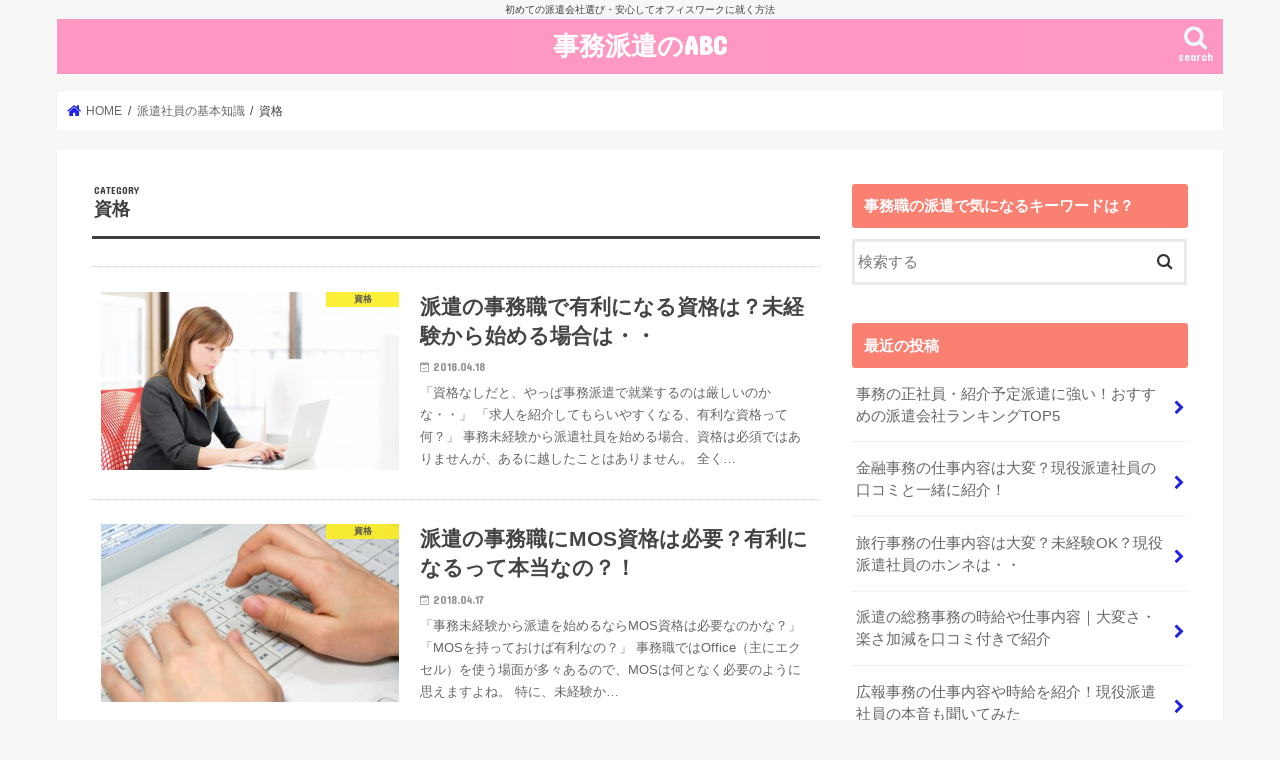

--- FILE ---
content_type: text/html; charset=UTF-8
request_url: https://jimuhaken.com/category/basic/license/
body_size: 10989
content:
<!doctype html>
<html dir="ltr" lang="ja">

<head>
<meta charset="utf-8">
<meta http-equiv="X-UA-Compatible" content="IE=edge">

<meta name="HandheldFriendly" content="True">
<meta name="MobileOptimized" content="320">
<meta name="viewport" content="width=device-width, initial-scale=1"/>


<link rel="pingback" href="https://jimuhaken.com/xmlrpc.php">

<!--[if IE]>
<![endif]-->

<!-- GAタグ -->
<script async src="https://www.googletagmanager.com/gtag/js?id=UA-80258807-6"></script>
<script>
  window.dataLayer = window.dataLayer || [];
  function gtag(){dataLayer.push(arguments);}
  gtag('js', new Date());

  gtag('config', 'UA-80258807-6');
</script>



		<!-- All in One SEO 4.9.3 - aioseo.com -->
		<title>資格 | 事務派遣のABC</title>
	<meta name="robots" content="noindex, max-image-preview:large" />
	<meta name="google-site-verification" content="uvVuSwVtY-rwcTNhQ6xQ-C-5oJ9ATF7jHAkVjOgFwGE" />
	<link rel="canonical" href="https://jimuhaken.com/category/basic/license/" />
	<meta name="generator" content="All in One SEO (AIOSEO) 4.9.3" />
		<script type="application/ld+json" class="aioseo-schema">
			{"@context":"https:\/\/schema.org","@graph":[{"@type":"BreadcrumbList","@id":"https:\/\/jimuhaken.com\/category\/basic\/license\/#breadcrumblist","itemListElement":[{"@type":"ListItem","@id":"https:\/\/jimuhaken.com#listItem","position":1,"name":"Home","item":"https:\/\/jimuhaken.com","nextItem":{"@type":"ListItem","@id":"https:\/\/jimuhaken.com\/category\/basic\/#listItem","name":"\u6d3e\u9063\u793e\u54e1\u306e\u57fa\u672c\u77e5\u8b58"}},{"@type":"ListItem","@id":"https:\/\/jimuhaken.com\/category\/basic\/#listItem","position":2,"name":"\u6d3e\u9063\u793e\u54e1\u306e\u57fa\u672c\u77e5\u8b58","item":"https:\/\/jimuhaken.com\/category\/basic\/","nextItem":{"@type":"ListItem","@id":"https:\/\/jimuhaken.com\/category\/basic\/license\/#listItem","name":"\u8cc7\u683c"},"previousItem":{"@type":"ListItem","@id":"https:\/\/jimuhaken.com#listItem","name":"Home"}},{"@type":"ListItem","@id":"https:\/\/jimuhaken.com\/category\/basic\/license\/#listItem","position":3,"name":"\u8cc7\u683c","previousItem":{"@type":"ListItem","@id":"https:\/\/jimuhaken.com\/category\/basic\/#listItem","name":"\u6d3e\u9063\u793e\u54e1\u306e\u57fa\u672c\u77e5\u8b58"}}]},{"@type":"CollectionPage","@id":"https:\/\/jimuhaken.com\/category\/basic\/license\/#collectionpage","url":"https:\/\/jimuhaken.com\/category\/basic\/license\/","name":"\u8cc7\u683c | \u4e8b\u52d9\u6d3e\u9063\u306eABC","inLanguage":"ja","isPartOf":{"@id":"https:\/\/jimuhaken.com\/#website"},"breadcrumb":{"@id":"https:\/\/jimuhaken.com\/category\/basic\/license\/#breadcrumblist"}},{"@type":"Organization","@id":"https:\/\/jimuhaken.com\/#organization","name":"\u4e8b\u52d9\u6d3e\u9063\u306eABC","description":"\u521d\u3081\u3066\u306e\u6d3e\u9063\u4f1a\u793e\u9078\u3073\u30fb\u5b89\u5fc3\u3057\u3066\u30aa\u30d5\u30a3\u30b9\u30ef\u30fc\u30af\u306b\u5c31\u304f\u65b9\u6cd5","url":"https:\/\/jimuhaken.com\/"},{"@type":"WebSite","@id":"https:\/\/jimuhaken.com\/#website","url":"https:\/\/jimuhaken.com\/","name":"\u4e8b\u52d9\u6d3e\u9063\u306eABC","description":"\u521d\u3081\u3066\u306e\u6d3e\u9063\u4f1a\u793e\u9078\u3073\u30fb\u5b89\u5fc3\u3057\u3066\u30aa\u30d5\u30a3\u30b9\u30ef\u30fc\u30af\u306b\u5c31\u304f\u65b9\u6cd5","inLanguage":"ja","publisher":{"@id":"https:\/\/jimuhaken.com\/#organization"}}]}
		</script>
		<!-- All in One SEO -->

<link rel='dns-prefetch' href='//ajax.googleapis.com' />
<link rel='dns-prefetch' href='//fonts.googleapis.com' />
<link rel='dns-prefetch' href='//maxcdn.bootstrapcdn.com' />
<link rel='dns-prefetch' href='//s.w.org' />
<link rel="alternate" type="application/rss+xml" title="事務派遣のABC &raquo; フィード" href="https://jimuhaken.com/feed/" />
<link rel="alternate" type="application/rss+xml" title="事務派遣のABC &raquo; コメントフィード" href="https://jimuhaken.com/comments/feed/" />
<link rel="alternate" type="application/rss+xml" title="事務派遣のABC &raquo; 資格 カテゴリーのフィード" href="https://jimuhaken.com/category/basic/license/feed/" />
<script type="text/javascript">
window._wpemojiSettings = {"baseUrl":"https:\/\/s.w.org\/images\/core\/emoji\/14.0.0\/72x72\/","ext":".png","svgUrl":"https:\/\/s.w.org\/images\/core\/emoji\/14.0.0\/svg\/","svgExt":".svg","source":{"concatemoji":"https:\/\/jimuhaken.com\/wp-includes\/js\/wp-emoji-release.min.js"}};
/*! This file is auto-generated */
!function(e,a,t){var n,r,o,i=a.createElement("canvas"),p=i.getContext&&i.getContext("2d");function s(e,t){var a=String.fromCharCode,e=(p.clearRect(0,0,i.width,i.height),p.fillText(a.apply(this,e),0,0),i.toDataURL());return p.clearRect(0,0,i.width,i.height),p.fillText(a.apply(this,t),0,0),e===i.toDataURL()}function c(e){var t=a.createElement("script");t.src=e,t.defer=t.type="text/javascript",a.getElementsByTagName("head")[0].appendChild(t)}for(o=Array("flag","emoji"),t.supports={everything:!0,everythingExceptFlag:!0},r=0;r<o.length;r++)t.supports[o[r]]=function(e){if(!p||!p.fillText)return!1;switch(p.textBaseline="top",p.font="600 32px Arial",e){case"flag":return s([127987,65039,8205,9895,65039],[127987,65039,8203,9895,65039])?!1:!s([55356,56826,55356,56819],[55356,56826,8203,55356,56819])&&!s([55356,57332,56128,56423,56128,56418,56128,56421,56128,56430,56128,56423,56128,56447],[55356,57332,8203,56128,56423,8203,56128,56418,8203,56128,56421,8203,56128,56430,8203,56128,56423,8203,56128,56447]);case"emoji":return!s([129777,127995,8205,129778,127999],[129777,127995,8203,129778,127999])}return!1}(o[r]),t.supports.everything=t.supports.everything&&t.supports[o[r]],"flag"!==o[r]&&(t.supports.everythingExceptFlag=t.supports.everythingExceptFlag&&t.supports[o[r]]);t.supports.everythingExceptFlag=t.supports.everythingExceptFlag&&!t.supports.flag,t.DOMReady=!1,t.readyCallback=function(){t.DOMReady=!0},t.supports.everything||(n=function(){t.readyCallback()},a.addEventListener?(a.addEventListener("DOMContentLoaded",n,!1),e.addEventListener("load",n,!1)):(e.attachEvent("onload",n),a.attachEvent("onreadystatechange",function(){"complete"===a.readyState&&t.readyCallback()})),(e=t.source||{}).concatemoji?c(e.concatemoji):e.wpemoji&&e.twemoji&&(c(e.twemoji),c(e.wpemoji)))}(window,document,window._wpemojiSettings);
</script>
<style type="text/css">
img.wp-smiley,
img.emoji {
	display: inline !important;
	border: none !important;
	box-shadow: none !important;
	height: 1em !important;
	width: 1em !important;
	margin: 0 0.07em !important;
	vertical-align: -0.1em !important;
	background: none !important;
	padding: 0 !important;
}
</style>
	<link rel='stylesheet' id='wp-block-library-css'  href='https://jimuhaken.com/wp-includes/css/dist/block-library/style.min.css' type='text/css' media='all' />
<link rel='stylesheet' id='aioseo/css/src/vue/standalone/blocks/table-of-contents/global.scss-css'  href='https://jimuhaken.com/wp-content/plugins/all-in-one-seo-pack/dist/Lite/assets/css/table-of-contents/global.e90f6d47.css' type='text/css' media='all' />
<link rel='stylesheet' id='tablepresstable-buildindexcss-css'  href='https://jimuhaken.com/wp-content/plugins/tablepress/blocks/table/build/index.css' type='text/css' media='all' />
<style id='global-styles-inline-css' type='text/css'>
body{--wp--preset--color--black: #000000;--wp--preset--color--cyan-bluish-gray: #abb8c3;--wp--preset--color--white: #ffffff;--wp--preset--color--pale-pink: #f78da7;--wp--preset--color--vivid-red: #cf2e2e;--wp--preset--color--luminous-vivid-orange: #ff6900;--wp--preset--color--luminous-vivid-amber: #fcb900;--wp--preset--color--light-green-cyan: #7bdcb5;--wp--preset--color--vivid-green-cyan: #00d084;--wp--preset--color--pale-cyan-blue: #8ed1fc;--wp--preset--color--vivid-cyan-blue: #0693e3;--wp--preset--color--vivid-purple: #9b51e0;--wp--preset--gradient--vivid-cyan-blue-to-vivid-purple: linear-gradient(135deg,rgba(6,147,227,1) 0%,rgb(155,81,224) 100%);--wp--preset--gradient--light-green-cyan-to-vivid-green-cyan: linear-gradient(135deg,rgb(122,220,180) 0%,rgb(0,208,130) 100%);--wp--preset--gradient--luminous-vivid-amber-to-luminous-vivid-orange: linear-gradient(135deg,rgba(252,185,0,1) 0%,rgba(255,105,0,1) 100%);--wp--preset--gradient--luminous-vivid-orange-to-vivid-red: linear-gradient(135deg,rgba(255,105,0,1) 0%,rgb(207,46,46) 100%);--wp--preset--gradient--very-light-gray-to-cyan-bluish-gray: linear-gradient(135deg,rgb(238,238,238) 0%,rgb(169,184,195) 100%);--wp--preset--gradient--cool-to-warm-spectrum: linear-gradient(135deg,rgb(74,234,220) 0%,rgb(151,120,209) 20%,rgb(207,42,186) 40%,rgb(238,44,130) 60%,rgb(251,105,98) 80%,rgb(254,248,76) 100%);--wp--preset--gradient--blush-light-purple: linear-gradient(135deg,rgb(255,206,236) 0%,rgb(152,150,240) 100%);--wp--preset--gradient--blush-bordeaux: linear-gradient(135deg,rgb(254,205,165) 0%,rgb(254,45,45) 50%,rgb(107,0,62) 100%);--wp--preset--gradient--luminous-dusk: linear-gradient(135deg,rgb(255,203,112) 0%,rgb(199,81,192) 50%,rgb(65,88,208) 100%);--wp--preset--gradient--pale-ocean: linear-gradient(135deg,rgb(255,245,203) 0%,rgb(182,227,212) 50%,rgb(51,167,181) 100%);--wp--preset--gradient--electric-grass: linear-gradient(135deg,rgb(202,248,128) 0%,rgb(113,206,126) 100%);--wp--preset--gradient--midnight: linear-gradient(135deg,rgb(2,3,129) 0%,rgb(40,116,252) 100%);--wp--preset--duotone--dark-grayscale: url('#wp-duotone-dark-grayscale');--wp--preset--duotone--grayscale: url('#wp-duotone-grayscale');--wp--preset--duotone--purple-yellow: url('#wp-duotone-purple-yellow');--wp--preset--duotone--blue-red: url('#wp-duotone-blue-red');--wp--preset--duotone--midnight: url('#wp-duotone-midnight');--wp--preset--duotone--magenta-yellow: url('#wp-duotone-magenta-yellow');--wp--preset--duotone--purple-green: url('#wp-duotone-purple-green');--wp--preset--duotone--blue-orange: url('#wp-duotone-blue-orange');--wp--preset--font-size--small: 13px;--wp--preset--font-size--medium: 20px;--wp--preset--font-size--large: 36px;--wp--preset--font-size--x-large: 42px;}.has-black-color{color: var(--wp--preset--color--black) !important;}.has-cyan-bluish-gray-color{color: var(--wp--preset--color--cyan-bluish-gray) !important;}.has-white-color{color: var(--wp--preset--color--white) !important;}.has-pale-pink-color{color: var(--wp--preset--color--pale-pink) !important;}.has-vivid-red-color{color: var(--wp--preset--color--vivid-red) !important;}.has-luminous-vivid-orange-color{color: var(--wp--preset--color--luminous-vivid-orange) !important;}.has-luminous-vivid-amber-color{color: var(--wp--preset--color--luminous-vivid-amber) !important;}.has-light-green-cyan-color{color: var(--wp--preset--color--light-green-cyan) !important;}.has-vivid-green-cyan-color{color: var(--wp--preset--color--vivid-green-cyan) !important;}.has-pale-cyan-blue-color{color: var(--wp--preset--color--pale-cyan-blue) !important;}.has-vivid-cyan-blue-color{color: var(--wp--preset--color--vivid-cyan-blue) !important;}.has-vivid-purple-color{color: var(--wp--preset--color--vivid-purple) !important;}.has-black-background-color{background-color: var(--wp--preset--color--black) !important;}.has-cyan-bluish-gray-background-color{background-color: var(--wp--preset--color--cyan-bluish-gray) !important;}.has-white-background-color{background-color: var(--wp--preset--color--white) !important;}.has-pale-pink-background-color{background-color: var(--wp--preset--color--pale-pink) !important;}.has-vivid-red-background-color{background-color: var(--wp--preset--color--vivid-red) !important;}.has-luminous-vivid-orange-background-color{background-color: var(--wp--preset--color--luminous-vivid-orange) !important;}.has-luminous-vivid-amber-background-color{background-color: var(--wp--preset--color--luminous-vivid-amber) !important;}.has-light-green-cyan-background-color{background-color: var(--wp--preset--color--light-green-cyan) !important;}.has-vivid-green-cyan-background-color{background-color: var(--wp--preset--color--vivid-green-cyan) !important;}.has-pale-cyan-blue-background-color{background-color: var(--wp--preset--color--pale-cyan-blue) !important;}.has-vivid-cyan-blue-background-color{background-color: var(--wp--preset--color--vivid-cyan-blue) !important;}.has-vivid-purple-background-color{background-color: var(--wp--preset--color--vivid-purple) !important;}.has-black-border-color{border-color: var(--wp--preset--color--black) !important;}.has-cyan-bluish-gray-border-color{border-color: var(--wp--preset--color--cyan-bluish-gray) !important;}.has-white-border-color{border-color: var(--wp--preset--color--white) !important;}.has-pale-pink-border-color{border-color: var(--wp--preset--color--pale-pink) !important;}.has-vivid-red-border-color{border-color: var(--wp--preset--color--vivid-red) !important;}.has-luminous-vivid-orange-border-color{border-color: var(--wp--preset--color--luminous-vivid-orange) !important;}.has-luminous-vivid-amber-border-color{border-color: var(--wp--preset--color--luminous-vivid-amber) !important;}.has-light-green-cyan-border-color{border-color: var(--wp--preset--color--light-green-cyan) !important;}.has-vivid-green-cyan-border-color{border-color: var(--wp--preset--color--vivid-green-cyan) !important;}.has-pale-cyan-blue-border-color{border-color: var(--wp--preset--color--pale-cyan-blue) !important;}.has-vivid-cyan-blue-border-color{border-color: var(--wp--preset--color--vivid-cyan-blue) !important;}.has-vivid-purple-border-color{border-color: var(--wp--preset--color--vivid-purple) !important;}.has-vivid-cyan-blue-to-vivid-purple-gradient-background{background: var(--wp--preset--gradient--vivid-cyan-blue-to-vivid-purple) !important;}.has-light-green-cyan-to-vivid-green-cyan-gradient-background{background: var(--wp--preset--gradient--light-green-cyan-to-vivid-green-cyan) !important;}.has-luminous-vivid-amber-to-luminous-vivid-orange-gradient-background{background: var(--wp--preset--gradient--luminous-vivid-amber-to-luminous-vivid-orange) !important;}.has-luminous-vivid-orange-to-vivid-red-gradient-background{background: var(--wp--preset--gradient--luminous-vivid-orange-to-vivid-red) !important;}.has-very-light-gray-to-cyan-bluish-gray-gradient-background{background: var(--wp--preset--gradient--very-light-gray-to-cyan-bluish-gray) !important;}.has-cool-to-warm-spectrum-gradient-background{background: var(--wp--preset--gradient--cool-to-warm-spectrum) !important;}.has-blush-light-purple-gradient-background{background: var(--wp--preset--gradient--blush-light-purple) !important;}.has-blush-bordeaux-gradient-background{background: var(--wp--preset--gradient--blush-bordeaux) !important;}.has-luminous-dusk-gradient-background{background: var(--wp--preset--gradient--luminous-dusk) !important;}.has-pale-ocean-gradient-background{background: var(--wp--preset--gradient--pale-ocean) !important;}.has-electric-grass-gradient-background{background: var(--wp--preset--gradient--electric-grass) !important;}.has-midnight-gradient-background{background: var(--wp--preset--gradient--midnight) !important;}.has-small-font-size{font-size: var(--wp--preset--font-size--small) !important;}.has-medium-font-size{font-size: var(--wp--preset--font-size--medium) !important;}.has-large-font-size{font-size: var(--wp--preset--font-size--large) !important;}.has-x-large-font-size{font-size: var(--wp--preset--font-size--x-large) !important;}
</style>
<link rel='stylesheet' id='contact-form-7-css'  href='https://jimuhaken.com/wp-content/plugins/contact-form-7/includes/css/styles.css' type='text/css' media='all' />
<link rel='stylesheet' id='toc-screen-css'  href='https://jimuhaken.com/wp-content/plugins/table-of-contents-plus/screen.min.css' type='text/css' media='all' />
<link rel='stylesheet' id='style-css'  href='https://jimuhaken.com/wp-content/themes/jstork/style.css' type='text/css' media='all' />
<link rel='stylesheet' id='child-style-css'  href='https://jimuhaken.com/wp-content/themes/jstork_custom/style.css' type='text/css' media='all' />
<link rel='stylesheet' id='slick-css'  href='https://jimuhaken.com/wp-content/themes/jstork/library/css/slick.css' type='text/css' media='all' />
<link rel='stylesheet' id='shortcode-css'  href='https://jimuhaken.com/wp-content/themes/jstork/library/css/shortcode.css' type='text/css' media='all' />
<link rel='stylesheet' id='gf_Concert-css'  href='//fonts.googleapis.com/css?family=Concert+One' type='text/css' media='all' />
<link rel='stylesheet' id='gf_Lato-css'  href='//fonts.googleapis.com/css?family=Lato' type='text/css' media='all' />
<link rel='stylesheet' id='fontawesome-css'  href='//maxcdn.bootstrapcdn.com/font-awesome/4.7.0/css/font-awesome.min.css' type='text/css' media='all' />
<link rel='stylesheet' id='remodal-css'  href='https://jimuhaken.com/wp-content/themes/jstork/library/css/remodal.css' type='text/css' media='all' />
<link rel='stylesheet' id='animate-css'  href='https://jimuhaken.com/wp-content/themes/jstork/library/css/animate.min.css' type='text/css' media='all' />
<link rel='stylesheet' id='tablepress-default-css'  href='https://jimuhaken.com/wp-content/tablepress-combined.min.css' type='text/css' media='all' />
<script type='text/javascript' src='//ajax.googleapis.com/ajax/libs/jquery/1.12.4/jquery.min.js' id='jquery-js'></script>
<link rel="https://api.w.org/" href="https://jimuhaken.com/wp-json/" /><link rel="alternate" type="application/json" href="https://jimuhaken.com/wp-json/wp/v2/categories/17" /><link rel="EditURI" type="application/rsd+xml" title="RSD" href="https://jimuhaken.com/xmlrpc.php?rsd" />
<link rel="wlwmanifest" type="application/wlwmanifest+xml" href="https://jimuhaken.com/wp-includes/wlwmanifest.xml" /> 

<style type="text/css">
body{color: #3E3E3E;}
a, #breadcrumb li.bc_homelink a::before, .authorbox .author_sns li a::before{color: #1d21e5;}
a:hover{color: #E69B9B;}
.article-footer .post-categories li a,.article-footer .tags a,.accordionBtn{  background: #1d21e5;  border-color: #1d21e5;}
.article-footer .tags a{color:#1d21e5; background: none;}
.article-footer .post-categories li a:hover,.article-footer .tags a:hover,.accordionBtn.active{ background:#E69B9B;  border-color:#E69B9B;}
input[type="text"],input[type="password"],input[type="datetime"],input[type="datetime-local"],input[type="date"],input[type="month"],input[type="time"],input[type="week"],input[type="number"],input[type="email"],input[type="url"],input[type="search"],input[type="tel"],input[type="color"],select,textarea,.field { background-color: #ffffff;}
.header{color: #ffffff;}
.bgfull .header,.header.bg,.header #inner-header,.menu-sp{background: #ff97c2;}
#logo a{color: #ffffff;}
#g_nav .nav li a,.nav_btn,.menu-sp a,.menu-sp a,.menu-sp > ul:after{color: #edf9fc;}
#logo a:hover,#g_nav .nav li a:hover,.nav_btn:hover{color:#eeeeee;}
@media only screen and (min-width: 768px) {
.nav > li > a:after{background: #eeeeee;}
.nav ul {background: #666666;}
#g_nav .nav li ul.sub-menu li a{color: #f7f7f7;}
}
@media only screen and (max-width: 1165px) {
.site_description{background: #ff97c2; color: #ffffff;}
}
#inner-content, #breadcrumb, .entry-content blockquote:before, .entry-content blockquote:after{background: #ffffff}
.top-post-list .post-list:before{background: #1d21e5;}
.widget li a:after{color: #1d21e5;}
.entry-content h2,.widgettitle,.accordion::before{background: #fa8072; color: #ffffff;}
.entry-content h3{border-color: #fa8072;}
.h_boader .entry-content h2{border-color: #fa8072; color: #3E3E3E;}
.h_balloon .entry-content h2:after{border-top-color: #fa8072;}
.entry-content ul li:before{ background: #fa8072;}
.entry-content ol li:before{ background: #fa8072;}
.post-list-card .post-list .eyecatch .cat-name,.top-post-list .post-list .eyecatch .cat-name,.byline .cat-name,.single .authorbox .author-newpost li .cat-name,.related-box li .cat-name,.carouselwrap .cat-name,.eyecatch .cat-name{background: #fcee21; color:  #444444;}
ul.wpp-list li a:before{background: #fa8072; color: #ffffff;}
.readmore a{border:1px solid #1d21e5;color:#1d21e5;}
.readmore a:hover{background:#1d21e5;color:#fff;}
.btn-wrap a{background: #1d21e5;border: 1px solid #1d21e5;}
.btn-wrap a:hover{background: #E69B9B;border-color: #E69B9B;}
.btn-wrap.simple a{border:1px solid #1d21e5;color:#1d21e5;}
.btn-wrap.simple a:hover{background:#1d21e5;}
.blue-btn, .comment-reply-link, #submit { background-color: #1d21e5; }
.blue-btn:hover, .comment-reply-link:hover, #submit:hover, .blue-btn:focus, .comment-reply-link:focus, #submit:focus {background-color: #E69B9B; }
#sidebar1{color: #444444;}
.widget:not(.widget_text) a{color:#666666;}
.widget:not(.widget_text) a:hover{color:#999999;}
.bgfull #footer-top,#footer-top .inner,.cta-inner{background-color: #666666; color: #CACACA;}
.footer a,#footer-top a{color: #f7f7f7;}
#footer-top .widgettitle{color: #CACACA;}
.bgfull .footer,.footer.bg,.footer .inner {background-color: #666666;color: #CACACA;}
.footer-links li a:before{ color: #ff97c2;}
.pagination a, .pagination span,.page-links a{border-color: #1d21e5; color: #1d21e5;}
.pagination .current,.pagination .current:hover,.page-links ul > li > span{background-color: #1d21e5; border-color: #1d21e5;}
.pagination a:hover, .pagination a:focus,.page-links a:hover, .page-links a:focus{background-color: #1d21e5; color: #fff;}
</style>
</head>

<body class="archive category category-license category-17 bg pannavi_on h_balloon sidebarright undo_off">
	<svg xmlns="http://www.w3.org/2000/svg" viewBox="0 0 0 0" width="0" height="0" focusable="false" role="none" style="visibility: hidden; position: absolute; left: -9999px; overflow: hidden;" ><defs><filter id="wp-duotone-dark-grayscale"><feColorMatrix color-interpolation-filters="sRGB" type="matrix" values=" .299 .587 .114 0 0 .299 .587 .114 0 0 .299 .587 .114 0 0 .299 .587 .114 0 0 " /><feComponentTransfer color-interpolation-filters="sRGB" ><feFuncR type="table" tableValues="0 0.49803921568627" /><feFuncG type="table" tableValues="0 0.49803921568627" /><feFuncB type="table" tableValues="0 0.49803921568627" /><feFuncA type="table" tableValues="1 1" /></feComponentTransfer><feComposite in2="SourceGraphic" operator="in" /></filter></defs></svg><svg xmlns="http://www.w3.org/2000/svg" viewBox="0 0 0 0" width="0" height="0" focusable="false" role="none" style="visibility: hidden; position: absolute; left: -9999px; overflow: hidden;" ><defs><filter id="wp-duotone-grayscale"><feColorMatrix color-interpolation-filters="sRGB" type="matrix" values=" .299 .587 .114 0 0 .299 .587 .114 0 0 .299 .587 .114 0 0 .299 .587 .114 0 0 " /><feComponentTransfer color-interpolation-filters="sRGB" ><feFuncR type="table" tableValues="0 1" /><feFuncG type="table" tableValues="0 1" /><feFuncB type="table" tableValues="0 1" /><feFuncA type="table" tableValues="1 1" /></feComponentTransfer><feComposite in2="SourceGraphic" operator="in" /></filter></defs></svg><svg xmlns="http://www.w3.org/2000/svg" viewBox="0 0 0 0" width="0" height="0" focusable="false" role="none" style="visibility: hidden; position: absolute; left: -9999px; overflow: hidden;" ><defs><filter id="wp-duotone-purple-yellow"><feColorMatrix color-interpolation-filters="sRGB" type="matrix" values=" .299 .587 .114 0 0 .299 .587 .114 0 0 .299 .587 .114 0 0 .299 .587 .114 0 0 " /><feComponentTransfer color-interpolation-filters="sRGB" ><feFuncR type="table" tableValues="0.54901960784314 0.98823529411765" /><feFuncG type="table" tableValues="0 1" /><feFuncB type="table" tableValues="0.71764705882353 0.25490196078431" /><feFuncA type="table" tableValues="1 1" /></feComponentTransfer><feComposite in2="SourceGraphic" operator="in" /></filter></defs></svg><svg xmlns="http://www.w3.org/2000/svg" viewBox="0 0 0 0" width="0" height="0" focusable="false" role="none" style="visibility: hidden; position: absolute; left: -9999px; overflow: hidden;" ><defs><filter id="wp-duotone-blue-red"><feColorMatrix color-interpolation-filters="sRGB" type="matrix" values=" .299 .587 .114 0 0 .299 .587 .114 0 0 .299 .587 .114 0 0 .299 .587 .114 0 0 " /><feComponentTransfer color-interpolation-filters="sRGB" ><feFuncR type="table" tableValues="0 1" /><feFuncG type="table" tableValues="0 0.27843137254902" /><feFuncB type="table" tableValues="0.5921568627451 0.27843137254902" /><feFuncA type="table" tableValues="1 1" /></feComponentTransfer><feComposite in2="SourceGraphic" operator="in" /></filter></defs></svg><svg xmlns="http://www.w3.org/2000/svg" viewBox="0 0 0 0" width="0" height="0" focusable="false" role="none" style="visibility: hidden; position: absolute; left: -9999px; overflow: hidden;" ><defs><filter id="wp-duotone-midnight"><feColorMatrix color-interpolation-filters="sRGB" type="matrix" values=" .299 .587 .114 0 0 .299 .587 .114 0 0 .299 .587 .114 0 0 .299 .587 .114 0 0 " /><feComponentTransfer color-interpolation-filters="sRGB" ><feFuncR type="table" tableValues="0 0" /><feFuncG type="table" tableValues="0 0.64705882352941" /><feFuncB type="table" tableValues="0 1" /><feFuncA type="table" tableValues="1 1" /></feComponentTransfer><feComposite in2="SourceGraphic" operator="in" /></filter></defs></svg><svg xmlns="http://www.w3.org/2000/svg" viewBox="0 0 0 0" width="0" height="0" focusable="false" role="none" style="visibility: hidden; position: absolute; left: -9999px; overflow: hidden;" ><defs><filter id="wp-duotone-magenta-yellow"><feColorMatrix color-interpolation-filters="sRGB" type="matrix" values=" .299 .587 .114 0 0 .299 .587 .114 0 0 .299 .587 .114 0 0 .299 .587 .114 0 0 " /><feComponentTransfer color-interpolation-filters="sRGB" ><feFuncR type="table" tableValues="0.78039215686275 1" /><feFuncG type="table" tableValues="0 0.94901960784314" /><feFuncB type="table" tableValues="0.35294117647059 0.47058823529412" /><feFuncA type="table" tableValues="1 1" /></feComponentTransfer><feComposite in2="SourceGraphic" operator="in" /></filter></defs></svg><svg xmlns="http://www.w3.org/2000/svg" viewBox="0 0 0 0" width="0" height="0" focusable="false" role="none" style="visibility: hidden; position: absolute; left: -9999px; overflow: hidden;" ><defs><filter id="wp-duotone-purple-green"><feColorMatrix color-interpolation-filters="sRGB" type="matrix" values=" .299 .587 .114 0 0 .299 .587 .114 0 0 .299 .587 .114 0 0 .299 .587 .114 0 0 " /><feComponentTransfer color-interpolation-filters="sRGB" ><feFuncR type="table" tableValues="0.65098039215686 0.40392156862745" /><feFuncG type="table" tableValues="0 1" /><feFuncB type="table" tableValues="0.44705882352941 0.4" /><feFuncA type="table" tableValues="1 1" /></feComponentTransfer><feComposite in2="SourceGraphic" operator="in" /></filter></defs></svg><svg xmlns="http://www.w3.org/2000/svg" viewBox="0 0 0 0" width="0" height="0" focusable="false" role="none" style="visibility: hidden; position: absolute; left: -9999px; overflow: hidden;" ><defs><filter id="wp-duotone-blue-orange"><feColorMatrix color-interpolation-filters="sRGB" type="matrix" values=" .299 .587 .114 0 0 .299 .587 .114 0 0 .299 .587 .114 0 0 .299 .587 .114 0 0 " /><feComponentTransfer color-interpolation-filters="sRGB" ><feFuncR type="table" tableValues="0.098039215686275 1" /><feFuncG type="table" tableValues="0 0.66274509803922" /><feFuncB type="table" tableValues="0.84705882352941 0.41960784313725" /><feFuncA type="table" tableValues="1 1" /></feComponentTransfer><feComposite in2="SourceGraphic" operator="in" /></filter></defs></svg><div id="container">

<p class="site_description">初めての派遣会社選び・安心してオフィスワークに就く方法</p><header class="header animated fadeIn headercenter" role="banner">
<div id="inner-header" class="wrap cf">
<div id="logo" class="gf fs_s">
<p class="h1 text"><a href="https://jimuhaken.com">事務派遣のABC</a></p>
</div>

<a href="#searchbox" data-remodal-target="searchbox" class="nav_btn search_btn"><span class="text gf">search</span></a>





</div>
</header>


<div class="remodal" data-remodal-id="spnavi" data-remodal-options="hashTracking:false">
<button data-remodal-action="close" class="remodal-close"><span class="text gf">CLOSE</span></button>
<button data-remodal-action="close" class="remodal-close"><span class="text gf">CLOSE</span></button>
</div>




<div class="remodal searchbox" data-remodal-id="searchbox" data-remodal-options="hashTracking:false">
<div class="search cf"><dl><dt>キーワードで記事を検索</dt><dd><form role="search" method="get" id="searchform" class="searchform cf" action="https://jimuhaken.com/" >
		<input type="search" placeholder="検索する" value="" name="s" id="s" />
		<button type="submit" id="searchsubmit" ><i class="fa fa-search"></i></button>
		</form></dd></dl></div>
<button data-remodal-action="close" class="remodal-close"><span class="text gf">CLOSE</span></button>
</div>






<div id="breadcrumb" class="breadcrumb inner wrap cf"><ul itemscope itemtype="http://schema.org/BreadcrumbList"><li itemprop="itemListElement" itemscope itemtype="http://schema.org/ListItem" class="bc_homelink"><a itemprop="item" href="https://jimuhaken.com/"><span itemprop="name"> HOME</span></a><meta itemprop="position" content="1" /></li><li itemprop="itemListElement" itemscope itemtype="http://schema.org/ListItem"><a itemprop="item" href="https://jimuhaken.com/category/basic/"><span itemprop="name">派遣社員の基本知識</span></a><meta itemprop="position" content="2" /></li><li itemprop="itemListElement" itemscope itemtype="http://schema.org/ListItem"><span itemprop="name">資格</span><meta itemprop="position" content="3" /></li></ul></div><div id="content">
<div id="inner-content" class="wrap cf">
<main id="main" class="m-all t-all d-5of7 cf" role="main">
<div class="archivettl">
<h1 class="archive-title ttl-category h2">
資格</h1>
</div>

		<div class="top-post-list">


<article class="post-list animated fadeIn post-122 post type-post status-publish format-standard has-post-thumbnail category-license tag-26 article cf" role="article">
<a href="https://jimuhaken.com/basic/license/advantage-sikaku/" rel="bookmark" title="派遣の事務職で有利になる資格は？未経験から始める場合は・・" class="cf">


<figure class="eyecatch">
<img width="486" height="290" src="https://jimuhaken.com/wp-content/uploads/2018/03/jimu_haken_licence1-486x290.jpg" class="attachment-home-thum size-home-thum wp-post-image" alt="" /><span class="cat-name cat-id-17">資格</span>
</figure>

<section class="entry-content">
<h1 class="h2 entry-title">派遣の事務職で有利になる資格は？未経験から始める場合は・・</h1>

<p class="byline entry-meta vcard">
<span class="date gf updated">2018.04.18</span>
<span class="writer name author"><span class="fn">みっちゃん</span></span>
</p>

<div class="description"><p>「資格なしだと、やっぱ事務派遣で就業するのは厳しいのかな・・」 「求人を紹介してもらいやすくなる、有利な資格って何？」 事務未経験から派遣社員を始める場合、資格は必須ではありませんが、あるに越したことはありません。 全く&#8230;</p>
</div>

</section>
</a>
</article>


<article class="post-list animated fadeIn post-62 post type-post status-publish format-standard has-post-thumbnail category-license tag---mos article cf" role="article">
<a href="https://jimuhaken.com/basic/license/mos/" rel="bookmark" title="派遣の事務職にMOS資格は必要？有利になるって本当なの？！" class="cf">


<figure class="eyecatch">
<img width="486" height="290" src="https://jimuhaken.com/wp-content/uploads/2018/03/haken_jimu_mos-486x290.jpg" class="attachment-home-thum size-home-thum wp-post-image" alt="派遣 事務 mos" loading="lazy" /><span class="cat-name cat-id-17">資格</span>
</figure>

<section class="entry-content">
<h1 class="h2 entry-title">派遣の事務職にMOS資格は必要？有利になるって本当なの？！</h1>

<p class="byline entry-meta vcard">
<span class="date gf updated">2018.04.17</span>
<span class="writer name author"><span class="fn">みっちゃん</span></span>
</p>

<div class="description"><p>「事務未経験から派遣を始めるならMOS資格は必要なのかな？」 「MOSを持っておけば有利なの？」 事務職ではOffice（主にエクセル）を使う場面が多々あるので、MOSは何となく必要のように思えますよね。 特に、未経験か&#8230;</p>
</div>

</section>
</a>
</article>



</div>	
<nav class="pagination cf"></nav>

</main>
<div id="sidebar1" class="sidebar m-all t-all d-2of7 cf" role="complementary">

<div id="search-2" class="widget widget_search"><h4 class="widgettitle"><span>事務職の派遣で気になるキーワードは？</span></h4><form role="search" method="get" id="searchform" class="searchform cf" action="https://jimuhaken.com/" >
		<input type="search" placeholder="検索する" value="" name="s" id="s" />
		<button type="submit" id="searchsubmit" ><i class="fa fa-search"></i></button>
		</form></div><div id="recent-posts-2" class="widget widget_recent_entries"><h4 class="widgettitle"><span>最近の投稿</span></h4>			<ul>
								
				<li>
					<a class="cf" href="https://jimuhaken.com/ranking/syokaiyotei/" title="事務の正社員・紹介予定派遣に強い！おすすめの派遣会社ランキングTOP5">
						事務の正社員・紹介予定派遣に強い！おすすめの派遣会社ランキングTOP5											</a>
				</li>
								
				<li>
					<a class="cf" href="https://jimuhaken.com/occupations/financial-jimu/work-review/" title="金融事務の仕事内容は大変？現役派遣社員の口コミと一緒に紹介！">
						金融事務の仕事内容は大変？現役派遣社員の口コミと一緒に紹介！											</a>
				</li>
								
				<li>
					<a class="cf" href="https://jimuhaken.com/occupations/travel-jimu/workcontent/" title="旅行事務の仕事内容は大変？未経験OK？現役派遣社員のホンネは・・">
						旅行事務の仕事内容は大変？未経験OK？現役派遣社員のホンネは・・											</a>
				</li>
								
				<li>
					<a class="cf" href="https://jimuhaken.com/occupations/affairs-jimu/job-salary/" title="派遣の総務事務の時給や仕事内容｜大変さ・楽さ加減を口コミ付きで紹介">
						派遣の総務事務の時給や仕事内容｜大変さ・楽さ加減を口コミ付きで紹介											</a>
				</li>
								
				<li>
					<a class="cf" href="https://jimuhaken.com/occupations/public-relations/work-content/" title="広報事務の仕事内容や時給を紹介！現役派遣社員の本音も聞いてみた">
						広報事務の仕事内容や時給を紹介！現役派遣社員の本音も聞いてみた											</a>
				</li>
							</ul>
			</div><div id="categories-2" class="widget widget_categories"><h4 class="widgettitle"><span>カテゴリー</span></h4>
			<ul>
					<li class="cat-item cat-item-18"><a href="https://jimuhaken.com/category/inexperienced/">未経験者向けの派遣情報 <span class="count">(2)</span></a>
</li>
	<li class="cat-item cat-item-78"><a href="https://jimuhaken.com/category/ranking/">派遣会社のおすすめランキング <span class="count">(3)</span></a>
</li>
	<li class="cat-item cat-item-20"><a href="https://jimuhaken.com/category/jobhunting/">転職活動中の悩み事 <span class="count">(3)</span></a>
</li>
	<li class="cat-item cat-item-23"><a href="https://jimuhaken.com/category/workstyle-compare/">事務職の働き方比較 <span class="count">(3)</span></a>
</li>
	<li class="cat-item cat-item-57"><a href="https://jimuhaken.com/category/compare/">人気派遣会社の比較コーナー <span class="count">(2)</span></a>
</li>
	<li class="cat-item cat-item-2"><a href="https://jimuhaken.com/category/workstyle/">派遣社員の雇用形態・働き方 <span class="count">(4)</span></a>
<ul class='children'>
	<li class="cat-item cat-item-3"><a href="https://jimuhaken.com/category/workstyle/syokai/">紹介予定派遣 <span class="count">(4)</span></a>
</li>
</ul>
</li>
	<li class="cat-item cat-item-64"><a href="https://jimuhaken.com/category/occupations/">派遣の職種紹介コーナー <span class="count">(16)</span></a>
<ul class='children'>
	<li class="cat-item cat-item-76"><a href="https://jimuhaken.com/category/occupations/general-office/">一般事務・OA事務 <span class="count">(2)</span></a>
</li>
	<li class="cat-item cat-item-81"><a href="https://jimuhaken.com/category/occupations/salesjimu/">営業事務 <span class="count">(1)</span></a>
</li>
	<li class="cat-item cat-item-87"><a href="https://jimuhaken.com/category/occupations/personnel-jimu/">人事事務 <span class="count">(1)</span></a>
</li>
	<li class="cat-item cat-item-90"><a href="https://jimuhaken.com/category/occupations/accounting/">経理事務 <span class="count">(1)</span></a>
</li>
	<li class="cat-item cat-item-95"><a href="https://jimuhaken.com/category/occupations/tradejimu/">貿易事務 <span class="count">(1)</span></a>
</li>
	<li class="cat-item cat-item-96"><a href="https://jimuhaken.com/category/occupations/keypuncher/">キーパンチャー <span class="count">(1)</span></a>
</li>
	<li class="cat-item cat-item-104"><a href="https://jimuhaken.com/category/occupations/affairs-jimu/">総務事務 <span class="count">(1)</span></a>
</li>
	<li class="cat-item cat-item-107"><a href="https://jimuhaken.com/category/occupations/public-relations/">広報事務 <span class="count">(1)</span></a>
</li>
	<li class="cat-item cat-item-109"><a href="https://jimuhaken.com/category/occupations/planning-jimu/">企画事務 <span class="count">(1)</span></a>
</li>
	<li class="cat-item cat-item-111"><a href="https://jimuhaken.com/category/occupations/english-jimu/">英文事務 <span class="count">(1)</span></a>
</li>
	<li class="cat-item cat-item-114"><a href="https://jimuhaken.com/category/occupations/travel-jimu/">旅行事務 <span class="count">(1)</span></a>
</li>
	<li class="cat-item cat-item-117"><a href="https://jimuhaken.com/category/occupations/financial-jimu/">金融事務 <span class="count">(1)</span></a>
</li>
	<li class="cat-item cat-item-65"><a href="https://jimuhaken.com/category/occupations/school-officework/">大学・学校事務 <span class="count">(3)</span></a>
</li>
</ul>
</li>
	<li class="cat-item cat-item-119"><a href="https://jimuhaken.com/category/area/">都道府県別の派遣会社ランキング <span class="count">(2)</span></a>
<ul class='children'>
	<li class="cat-item cat-item-132"><a href="https://jimuhaken.com/category/area/osaka/">大阪府 <span class="count">(1)</span></a>
</li>
	<li class="cat-item cat-item-120"><a href="https://jimuhaken.com/category/area/tokyo/">東京都 <span class="count">(1)</span></a>
</li>
</ul>
</li>
	<li class="cat-item cat-item-16 current-cat-parent current-cat-ancestor"><a href="https://jimuhaken.com/category/basic/">派遣社員の基本知識 <span class="count">(28)</span></a>
<ul class='children'>
	<li class="cat-item cat-item-17 current-cat"><a aria-current="page" href="https://jimuhaken.com/category/basic/license/">資格 <span class="count">(2)</span></a>
</li>
	<li class="cat-item cat-item-21"><a href="https://jimuhaken.com/category/basic/income/">時給・年収 <span class="count">(2)</span></a>
</li>
	<li class="cat-item cat-item-28"><a href="https://jimuhaken.com/category/basic/registration/">派遣会社への登録方法・流れ <span class="count">(10)</span></a>
	<ul class='children'>
	<li class="cat-item cat-item-71"><a href="https://jimuhaken.com/category/basic/registration/season/">登録時期・タイミング <span class="count">(3)</span></a>
</li>
	</ul>
</li>
	<li class="cat-item cat-item-45"><a href="https://jimuhaken.com/category/basic/real-voice/">社員の本音やリアルな声 <span class="count">(1)</span></a>
</li>
	<li class="cat-item cat-item-46"><a href="https://jimuhaken.com/category/basic/skillcheck/">スキルチェック <span class="count">(1)</span></a>
</li>
	<li class="cat-item cat-item-51"><a href="https://jimuhaken.com/category/basic/rule/">ルール・派遣法関係の話 <span class="count">(2)</span></a>
</li>
	<li class="cat-item cat-item-55"><a href="https://jimuhaken.com/category/basic/select/">派遣会社の選び方・探し方 <span class="count">(2)</span></a>
</li>
	<li class="cat-item cat-item-61"><a href="https://jimuhaken.com/category/basic/sidejob/">副業・ダブルワーク <span class="count">(1)</span></a>
</li>
</ul>
</li>
			</ul>

			</div><div id="archives-2" class="widget widget_archive"><h4 class="widgettitle"><span>アーカイブ</span></h4>
			<ul>
					<li><a href='https://jimuhaken.com/2018/05/'>2018年5月 (25)</a></li>
	<li><a href='https://jimuhaken.com/2018/04/'>2018年4月 (31)</a></li>
	<li><a href='https://jimuhaken.com/2018/03/'>2018年3月 (7)</a></li>
			</ul>

			</div><div id="recent-comments-2" class="widget widget_recent_comments"><h4 class="widgettitle"><span>最近のコメント</span></h4><ul id="recentcomments"><li class="recentcomments"><a href="https://jimuhaken.com/occupations/accounting/job-payment/#comment-16">派遣の経理事務の仕事内容は大変？楽？時給相場やリアル体験談も紹介！</a> に <span class="comment-author-link">hakenjimuwoman</span> より</li><li class="recentcomments"><a href="https://jimuhaken.com/occupations/accounting/job-payment/#comment-8">派遣の経理事務の仕事内容は大変？楽？時給相場やリアル体験談も紹介！</a> に <span class="comment-author-link">楓</span> より</li></ul></div><div id="text-2" class="widget widget_text"><h4 class="widgettitle"><span>人気の派遣社員サイトもチェック！</span></h4>			<div class="textwidget"><p><a href="//job.blogmura.com/temporary/ranking.html" target="_blank" rel="noopener"><img loading="lazy" src="//job.blogmura.com/temporary/img/temporary88_31.gif" width="88" height="31" border="0" alt="にほんブログ村 就職バイトブログ 派遣社員へ" /></a><a href="//blog.with2.net/link/?1960459:9023" target="_blank" rel="noopener"><img src="https://blog.with2.net/img/banner/c/banner_1/br_c_9023_1.gif" title="派遣社員ランキング"></a></p>
</div>
		</div>


</div></div>
</div>

<footer id="footer" class="footer wow animated fadeIn" role="contentinfo">
	<div id="inner-footer" class="inner wrap cf">

	
		<div id="footer-top" class="cf">
	
											
								
							
		</div>

		
	
		<div id="footer-bottom">
						<p class="source-org copyright">&copy;Copyright2026 <a href="https://jimuhaken.com/" rel="nofollow">事務派遣のABC</a>.All Rights Reserved.</p>
		</div>
	</div>
</footer>
</div>
<input type="hidden" id="ccc_nonce" name="ccc_nonce" value="50a664527a" /><input type="hidden" name="_wp_http_referer" value="/category/basic/license/" /><div id="page-top">
	<a href="#header" class="pt-button" title="ページトップへ"></a>
</div>

<script>
	jQuery(document).ready(function($) {
		$(function() {
		    var showFlag = false;
		    var topBtn = $('#page-top');
		    var showFlag = false;
		
		    $(window).scroll(function () {
		        if ($(this).scrollTop() > 400) {
		            if (showFlag == false) {
		                showFlag = true;
		                topBtn.stop().addClass('pt-active');
		            }
		        } else {
		            if (showFlag) {
		                showFlag = false;
		                topBtn.stop().removeClass('pt-active');
		            }
		        }
		    });
		    // smooth scroll
		    topBtn.click(function () {
		        $('body,html').animate({
		            scrollTop: 0
		        }, 500);
		        return false;
		    });
		});
	  loadGravatars();
	});
</script>
<script>
$(function(){
	$(".widget_categories li, .widget_nav_menu li").has("ul").toggleClass("accordionMenu");
	$(".widget ul.children , .widget ul.sub-menu").after("<span class='accordionBtn'></span>");
	$(".widget ul.children , .widget ul.sub-menu").hide();
	$("ul .accordionBtn").on("click", function() {
		$(this).prev("ul").slideToggle();
		$(this).toggleClass("active");
	});
});
</script><script type='text/javascript' src='https://jimuhaken.com/wp-content/plugins/contact-form-7/includes/swv/js/index.js' id='swv-js'></script>
<script type='text/javascript' id='contact-form-7-js-extra'>
/* <![CDATA[ */
var wpcf7 = {"api":{"root":"https:\/\/jimuhaken.com\/wp-json\/","namespace":"contact-form-7\/v1"}};
/* ]]> */
</script>
<script type='text/javascript' src='https://jimuhaken.com/wp-content/plugins/contact-form-7/includes/js/index.js' id='contact-form-7-js'></script>
<script type='text/javascript' id='toc-front-js-extra'>
/* <![CDATA[ */
var tocplus = {"visibility_show":"show","visibility_hide":"hide","width":"Auto"};
/* ]]> */
</script>
<script type='text/javascript' src='https://jimuhaken.com/wp-content/plugins/table-of-contents-plus/front.min.js' id='toc-front-js'></script>
<script type='text/javascript' src='https://jimuhaken.com/wp-content/themes/jstork/library/js/libs/slick.min.js' id='slick-js'></script>
<script type='text/javascript' src='https://jimuhaken.com/wp-content/themes/jstork/library/js/libs/remodal.js' id='remodal-js'></script>
<script type='text/javascript' src='https://jimuhaken.com/wp-content/themes/jstork/library/js/libs/masonry.pkgd.min.js' id='masonry.pkgd.min-js'></script>
<script type='text/javascript' src='https://jimuhaken.com/wp-includes/js/imagesloaded.min.js' id='imagesloaded-js'></script>
<script type='text/javascript' src='https://jimuhaken.com/wp-content/themes/jstork/library/js/scripts.js' id='main-js-js'></script>
<script type='text/javascript' src='https://jimuhaken.com/wp-content/themes/jstork/library/js/libs/modernizr.custom.min.js' id='css-modernizr-js'></script>
</body>
</html>